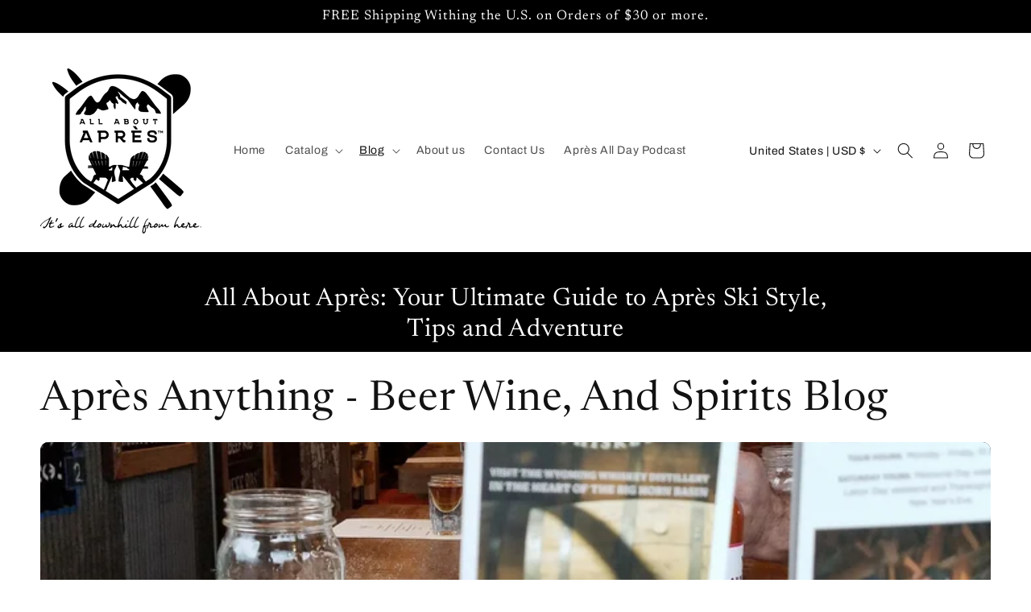

--- FILE ---
content_type: text/css
request_url: https://cdn.shopify.com/extensions/0199c427-df3e-7dbf-8171-b4fecbfad766/popup-11/assets/popup-embedded-form.css
body_size: -341
content:
.__seguno-popup-embedded-form {
	background-color: rgb(var(--color-background));
}
